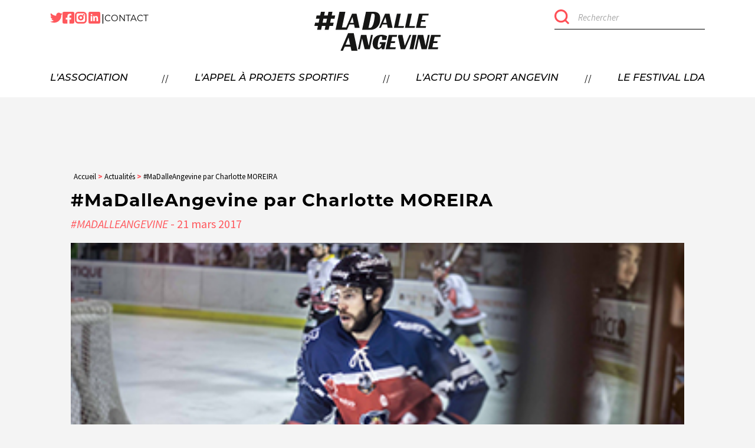

--- FILE ---
content_type: text/html; charset=UTF-8
request_url: https://ladalleangevine.com/2017/03/21/madalleangevine-par-charlotte-moreira/
body_size: 14106
content:
<!DOCTYPE html>
<html xmlns="http://www.w3.org/1999/xhtml" xml:lang="fr" lang="fr">
<head lang="fr-FR" prefix="og: https://ogp.me/ns#">
	<meta charset="UTF-8">
	<link rel="pingback" href="https://ladalleangevine.com/xmlrpc.php" />
	<meta name="viewport" content="width=device-width, initial-scale=1.0, minimum-scale=1.0, maximum-scale=5.0, user-scalable=yes">
	<link rel="stylesheet" type="text/css" media="all" href="https://ladalleangevine.com/wp-content/themes/ladalleangevine/style.css" />
	<link rel="alternate" href="https://ladalleangevine.com/2017/03/21/madalleangevine-par-charlotte-moreira/" hreflang="fr" />
	    	<link rel="alternate" hreflang="fr" href="https://ladalleangevine.com/2017/03/21/madalleangevine-par-charlotte-moreira/" />
		
	<link rel="apple-touch-icon" sizes="180x180" href="https://ladalleangevine.com/apple-touch-icon.png">
	<link rel="icon" type="image/png" sizes="32x32" href="https://ladalleangevine.com/favicon-32x32.png">
	<link rel="icon" type="image/png" sizes="16x16" href="https://ladalleangevine.com/favicon-16x16.png">
	<link rel="manifest" href="https://ladalleangevine.com/site.webmanifest">
	<link rel="mask-icon" href="https://ladalleangevine.com/safari-pinned-tab.svg" color="#5bbad5">
	<meta name="msapplication-TileColor" content="#da532c">
	<meta name="theme-color" content="#ffffff">
	
	<!-- GOOGLE ANALYTICS + GOOGLE TAG MANAGER -->
	<script>
		function launchGoogleAnalytics(){
			var code_g = 'UA-87817608-1';
			var code_gtm = 'GTM-XXXXXXX';

			if(code_g!=''){
				var el = document.createElement('script');
				el.setAttribute('type', 'text/javascript');
				el.setAttribute('async', true);
				el.setAttribute('src', 'https://www.googletagmanager.com/gtag/js?id='+code_g);
				document.body.append(el);

				window.dataLayer = window.dataLayer || [];
				function gtag(){dataLayer.push(arguments);}
				gtag('js', new Date());
				gtag('config', code_g, {
					'cookie_expires': 365 * 24 * 60 * 60,
					'anonymize_ip': true,
				});
			}
			
		}

		void 0 === window._axcb && (window._axcb = []);
		window._axcb.push(function(axeptio) {
			axeptio.on("cookies:complete", function(choices) {
				if(choices.google_analytics) {
					launchGoogleAnalytics();
				}
				if(choices.Youtube) {
					launchYoutube();
				}else{
					launchAntiYoutube();
				}
			});
		});

		function launchYoutube(){
			document.querySelectorAll('[data-requires-youtube-consent]').forEach(el => {
				el.setAttribute('src', el.getAttribute('data-src'));
				$('.avertissement').remove();
			});
		}

		function launchAntiYoutube(){
			document.querySelectorAll('[data-requires-youtube-consent]').forEach(el => {
				el.setAttribute('src', "");
				var div = document.createElement('div');
				div.setAttribute('class', 'avertissement');
				$(el).parent().append(div);

				var text = document.createElement('p');
				text.setAttribute('class', 'white');
				text.innerHTML = 'Vous devez accepter les cookies youtube pour visionner cette vidéo';

				var bouton = document.createElement('div');
				bouton.setAttribute('onclick', "window.axeptioSDK.requestConsent('Youtube')");
				bouton.setAttribute('class', 'btn btn_main');
				bouton.innerHTML = 'Accepter';

				$(div).append(text);
				$(div).append(bouton);
			});
		}
	</script>
	<!-- END GOOGLE ANALYTICS + GOOGLE TAG MANAGER -->

	
<!-- Optimisation des moteurs de recherche par Rank Math PRO - https://rankmath.com/ -->
<title>#MaDalleAngevine par Charlotte MOREIRA - La Dalle Angevine</title>
<meta name="description" content="#MaDalleAngevine par Charlotte MOREIRA. Avant de disputer l&#039;avant dernière journée de la phase de poule de Nationale 1 ce week-end avec l&#039;équipe première"/>
<meta name="robots" content="index, follow, max-snippet:-1, max-video-preview:-1, max-image-preview:large"/>
<link rel="canonical" href="https://ladalleangevine.com/2017/03/21/madalleangevine-par-charlotte-moreira/" />
<meta property="og:locale" content="fr_FR" />
<meta property="og:type" content="article" />
<meta property="og:title" content="#MaDalleAngevine par Charlotte MOREIRA - La Dalle Angevine" />
<meta property="og:description" content="#MaDalleAngevine par Charlotte MOREIRA. Avant de disputer l&#039;avant dernière journée de la phase de poule de Nationale 1 ce week-end avec l&#039;équipe première" />
<meta property="og:url" content="https://ladalleangevine.com/2017/03/21/madalleangevine-par-charlotte-moreira/" />
<meta property="og:site_name" content="La Dalle Angevine" />
<meta property="article:tag" content="#MaDalleAngevine" />
<meta property="article:section" content="Articles" />
<meta property="og:updated_time" content="2022-10-21T09:34:51+02:00" />
<meta property="og:image" content="https://ladalleangevine.com/wp-content/uploads/2022/10/une2-2.jpg" />
<meta property="og:image:secure_url" content="https://ladalleangevine.com/wp-content/uploads/2022/10/une2-2.jpg" />
<meta property="og:image:width" content="349" />
<meta property="og:image:height" content="225" />
<meta property="og:image:alt" content="#MaDalleAngevine par Charlotte MOREIRA" />
<meta property="og:image:type" content="image/jpeg" />
<meta property="article:published_time" content="2017-03-21T06:24:55+01:00" />
<meta property="article:modified_time" content="2022-10-21T09:34:51+02:00" />
<meta name="twitter:card" content="summary_large_image" />
<meta name="twitter:title" content="#MaDalleAngevine par Charlotte MOREIRA - La Dalle Angevine" />
<meta name="twitter:description" content="#MaDalleAngevine par Charlotte MOREIRA. Avant de disputer l&#039;avant dernière journée de la phase de poule de Nationale 1 ce week-end avec l&#039;équipe première" />
<meta name="twitter:image" content="https://ladalleangevine.com/wp-content/uploads/2022/10/une2-2.jpg" />
<meta name="twitter:label1" content="Écrit par" />
<meta name="twitter:data1" content="welko" />
<meta name="twitter:label2" content="Temps de lecture" />
<meta name="twitter:data2" content="2 minutes" />
<script type="application/ld+json" class="rank-math-schema-pro">{"@context":"https://schema.org","@graph":[{"@type":["Person","Organization"],"@id":"https://ladalleangevine.com/#person","name":"La Dalle Angevine"},{"@type":"WebSite","@id":"https://ladalleangevine.com/#website","url":"https://ladalleangevine.com","name":"La Dalle Angevine","publisher":{"@id":"https://ladalleangevine.com/#person"},"inLanguage":"fr-FR"},{"@type":"ImageObject","@id":"https://ladalleangevine.com/wp-content/uploads/2022/10/une2-2.jpg","url":"https://ladalleangevine.com/wp-content/uploads/2022/10/une2-2.jpg","width":"349","height":"225","inLanguage":"fr-FR"},{"@type":"BreadcrumbList","@id":"https://ladalleangevine.com/2017/03/21/madalleangevine-par-charlotte-moreira/#breadcrumb","itemListElement":[{"@type":"ListItem","position":"1","item":{"@id":"https://ladalleangevine.com","name":"Accueil"}},{"@type":"ListItem","position":"2","item":{"@id":"https://ladalleangevine.com/category/articles/","name":"Articles"}},{"@type":"ListItem","position":"3","item":{"@id":"https://ladalleangevine.com/2017/03/21/madalleangevine-par-charlotte-moreira/","name":"#MaDalleAngevine par Charlotte MOREIRA"}}]},{"@type":"WebPage","@id":"https://ladalleangevine.com/2017/03/21/madalleangevine-par-charlotte-moreira/#webpage","url":"https://ladalleangevine.com/2017/03/21/madalleangevine-par-charlotte-moreira/","name":"#MaDalleAngevine par Charlotte MOREIRA - La Dalle Angevine","datePublished":"2017-03-21T06:24:55+01:00","dateModified":"2022-10-21T09:34:51+02:00","isPartOf":{"@id":"https://ladalleangevine.com/#website"},"primaryImageOfPage":{"@id":"https://ladalleangevine.com/wp-content/uploads/2022/10/une2-2.jpg"},"inLanguage":"fr-FR","breadcrumb":{"@id":"https://ladalleangevine.com/2017/03/21/madalleangevine-par-charlotte-moreira/#breadcrumb"}},{"@type":"Person","@id":"https://ladalleangevine.com/author/welko/","name":"welko","url":"https://ladalleangevine.com/author/welko/","image":{"@type":"ImageObject","@id":"https://secure.gravatar.com/avatar/d8460c55a7ab417cc3324f2ebd7d82fc7611eb185976bf08c572ab9001ae4c76?s=96&amp;d=mm&amp;r=g","url":"https://secure.gravatar.com/avatar/d8460c55a7ab417cc3324f2ebd7d82fc7611eb185976bf08c572ab9001ae4c76?s=96&amp;d=mm&amp;r=g","caption":"welko","inLanguage":"fr-FR"},"sameAs":["http://614lsaurez.preview.infomaniak.website"]},{"@type":"BlogPosting","headline":"#MaDalleAngevine par Charlotte MOREIRA - La Dalle Angevine","datePublished":"2017-03-21T06:24:55+01:00","dateModified":"2022-10-21T09:34:51+02:00","articleSection":"Articles","author":{"@id":"https://ladalleangevine.com/author/welko/","name":"welko"},"publisher":{"@id":"https://ladalleangevine.com/#person"},"description":"#MaDalleAngevine par Charlotte MOREIRA. Avant de disputer l&#039;avant derni\u00e8re journ\u00e9e de la phase de poule de Nationale 1 ce week-end avec l&#039;\u00e9quipe premi\u00e8re","name":"#MaDalleAngevine par Charlotte MOREIRA - La Dalle Angevine","@id":"https://ladalleangevine.com/2017/03/21/madalleangevine-par-charlotte-moreira/#richSnippet","isPartOf":{"@id":"https://ladalleangevine.com/2017/03/21/madalleangevine-par-charlotte-moreira/#webpage"},"image":{"@id":"https://ladalleangevine.com/wp-content/uploads/2022/10/une2-2.jpg"},"inLanguage":"fr-FR","mainEntityOfPage":{"@id":"https://ladalleangevine.com/2017/03/21/madalleangevine-par-charlotte-moreira/#webpage"}}]}</script>
<!-- /Extension Rank Math WordPress SEO -->

<link rel="alternate" type="application/rss+xml" title="La Dalle Angevine &raquo; Flux" href="https://ladalleangevine.com/feed/" />
<link rel="alternate" type="application/rss+xml" title="La Dalle Angevine &raquo; Flux des commentaires" href="https://ladalleangevine.com/comments/feed/" />
<link rel="alternate" type="application/rss+xml" title="La Dalle Angevine &raquo; #MaDalleAngevine par Charlotte MOREIRA Flux des commentaires" href="https://ladalleangevine.com/2017/03/21/madalleangevine-par-charlotte-moreira/feed/" />
<link rel="alternate" title="oEmbed (JSON)" type="application/json+oembed" href="https://ladalleangevine.com/wp-json/oembed/1.0/embed?url=https%3A%2F%2Fladalleangevine.com%2F2017%2F03%2F21%2Fmadalleangevine-par-charlotte-moreira%2F" />
<link rel="alternate" title="oEmbed (XML)" type="text/xml+oembed" href="https://ladalleangevine.com/wp-json/oembed/1.0/embed?url=https%3A%2F%2Fladalleangevine.com%2F2017%2F03%2F21%2Fmadalleangevine-par-charlotte-moreira%2F&#038;format=xml" />
<style id='wp-img-auto-sizes-contain-inline-css' type='text/css'>
img:is([sizes=auto i],[sizes^="auto," i]){contain-intrinsic-size:3000px 1500px}
/*# sourceURL=wp-img-auto-sizes-contain-inline-css */
</style>
<link rel='stylesheet' id='bootstrap-css' href='https://ladalleangevine.com/wp-content/themes/ladalleangevine/css/bootstrap-grid.min.css' type='text/css' media='all' />
<link rel='stylesheet' id='aos-css' href='https://ladalleangevine.com/wp-content/themes/ladalleangevine/css/aos.css' type='text/css' media='print' onload="this.onload=null;this.media='all'" />
<link rel='stylesheet' id='custom-css' href='https://ladalleangevine.com/wp-content/themes/ladalleangevine/css/custom.css?ver=1709020431' type='text/css' media='all' />
<link rel='stylesheet' id='main-css' href='https://ladalleangevine.com/wp-content/themes/ladalleangevine/css/main.css?ver=1709020432' type='text/css' media='all' />
<link rel='stylesheet' id='fullcalendar-css' href='https://ladalleangevine.com/wp-content/themes/ladalleangevine/js/fullcalendar/main.min.css' type='text/css' media='all' />
<link rel='stylesheet' id='swiper-css' href='https://ladalleangevine.com/wp-content/themes/ladalleangevine/js/swiper/swiper-bundle.min.css' type='text/css' media='print' onload="this.onload=null;this.media='all'" />
<style id='wp-emoji-styles-inline-css' type='text/css'>

	img.wp-smiley, img.emoji {
		display: inline !important;
		border: none !important;
		box-shadow: none !important;
		height: 1em !important;
		width: 1em !important;
		margin: 0 0.07em !important;
		vertical-align: -0.1em !important;
		background: none !important;
		padding: 0 !important;
	}
/*# sourceURL=wp-emoji-styles-inline-css */
</style>
<style id='classic-theme-styles-inline-css' type='text/css'>
/*! This file is auto-generated */
.wp-block-button__link{color:#fff;background-color:#32373c;border-radius:9999px;box-shadow:none;text-decoration:none;padding:calc(.667em + 2px) calc(1.333em + 2px);font-size:1.125em}.wp-block-file__button{background:#32373c;color:#fff;text-decoration:none}
/*# sourceURL=/wp-includes/css/classic-themes.min.css */
</style>
<link rel='stylesheet' id='contact-form-7-css' href='https://ladalleangevine.com/wp-content/plugins/contact-form-7/includes/css/styles.css?ver=6.1.4' type='text/css' media='all' />
<link rel="https://api.w.org/" href="https://ladalleangevine.com/wp-json/" /><link rel="alternate" title="JSON" type="application/json" href="https://ladalleangevine.com/wp-json/wp/v2/posts/43164" /><link rel="EditURI" type="application/rsd+xml" title="RSD" href="https://ladalleangevine.com/xmlrpc.php?rsd" />
<link rel='shortlink' href='https://ladalleangevine.com/?p=43164' />
<!-- Analytics by WP Statistics - https://wp-statistics.com -->
<style id='global-styles-inline-css' type='text/css'>
:root{--wp--preset--aspect-ratio--square: 1;--wp--preset--aspect-ratio--4-3: 4/3;--wp--preset--aspect-ratio--3-4: 3/4;--wp--preset--aspect-ratio--3-2: 3/2;--wp--preset--aspect-ratio--2-3: 2/3;--wp--preset--aspect-ratio--16-9: 16/9;--wp--preset--aspect-ratio--9-16: 9/16;--wp--preset--color--black: #000000;--wp--preset--color--cyan-bluish-gray: #abb8c3;--wp--preset--color--white: #ffffff;--wp--preset--color--pale-pink: #f78da7;--wp--preset--color--vivid-red: #cf2e2e;--wp--preset--color--luminous-vivid-orange: #ff6900;--wp--preset--color--luminous-vivid-amber: #fcb900;--wp--preset--color--light-green-cyan: #7bdcb5;--wp--preset--color--vivid-green-cyan: #00d084;--wp--preset--color--pale-cyan-blue: #8ed1fc;--wp--preset--color--vivid-cyan-blue: #0693e3;--wp--preset--color--vivid-purple: #9b51e0;--wp--preset--gradient--vivid-cyan-blue-to-vivid-purple: linear-gradient(135deg,rgb(6,147,227) 0%,rgb(155,81,224) 100%);--wp--preset--gradient--light-green-cyan-to-vivid-green-cyan: linear-gradient(135deg,rgb(122,220,180) 0%,rgb(0,208,130) 100%);--wp--preset--gradient--luminous-vivid-amber-to-luminous-vivid-orange: linear-gradient(135deg,rgb(252,185,0) 0%,rgb(255,105,0) 100%);--wp--preset--gradient--luminous-vivid-orange-to-vivid-red: linear-gradient(135deg,rgb(255,105,0) 0%,rgb(207,46,46) 100%);--wp--preset--gradient--very-light-gray-to-cyan-bluish-gray: linear-gradient(135deg,rgb(238,238,238) 0%,rgb(169,184,195) 100%);--wp--preset--gradient--cool-to-warm-spectrum: linear-gradient(135deg,rgb(74,234,220) 0%,rgb(151,120,209) 20%,rgb(207,42,186) 40%,rgb(238,44,130) 60%,rgb(251,105,98) 80%,rgb(254,248,76) 100%);--wp--preset--gradient--blush-light-purple: linear-gradient(135deg,rgb(255,206,236) 0%,rgb(152,150,240) 100%);--wp--preset--gradient--blush-bordeaux: linear-gradient(135deg,rgb(254,205,165) 0%,rgb(254,45,45) 50%,rgb(107,0,62) 100%);--wp--preset--gradient--luminous-dusk: linear-gradient(135deg,rgb(255,203,112) 0%,rgb(199,81,192) 50%,rgb(65,88,208) 100%);--wp--preset--gradient--pale-ocean: linear-gradient(135deg,rgb(255,245,203) 0%,rgb(182,227,212) 50%,rgb(51,167,181) 100%);--wp--preset--gradient--electric-grass: linear-gradient(135deg,rgb(202,248,128) 0%,rgb(113,206,126) 100%);--wp--preset--gradient--midnight: linear-gradient(135deg,rgb(2,3,129) 0%,rgb(40,116,252) 100%);--wp--preset--font-size--small: 13px;--wp--preset--font-size--medium: 20px;--wp--preset--font-size--large: 36px;--wp--preset--font-size--x-large: 42px;--wp--preset--spacing--20: 0.44rem;--wp--preset--spacing--30: 0.67rem;--wp--preset--spacing--40: 1rem;--wp--preset--spacing--50: 1.5rem;--wp--preset--spacing--60: 2.25rem;--wp--preset--spacing--70: 3.38rem;--wp--preset--spacing--80: 5.06rem;--wp--preset--shadow--natural: 6px 6px 9px rgba(0, 0, 0, 0.2);--wp--preset--shadow--deep: 12px 12px 50px rgba(0, 0, 0, 0.4);--wp--preset--shadow--sharp: 6px 6px 0px rgba(0, 0, 0, 0.2);--wp--preset--shadow--outlined: 6px 6px 0px -3px rgb(255, 255, 255), 6px 6px rgb(0, 0, 0);--wp--preset--shadow--crisp: 6px 6px 0px rgb(0, 0, 0);}:where(.is-layout-flex){gap: 0.5em;}:where(.is-layout-grid){gap: 0.5em;}body .is-layout-flex{display: flex;}.is-layout-flex{flex-wrap: wrap;align-items: center;}.is-layout-flex > :is(*, div){margin: 0;}body .is-layout-grid{display: grid;}.is-layout-grid > :is(*, div){margin: 0;}:where(.wp-block-columns.is-layout-flex){gap: 2em;}:where(.wp-block-columns.is-layout-grid){gap: 2em;}:where(.wp-block-post-template.is-layout-flex){gap: 1.25em;}:where(.wp-block-post-template.is-layout-grid){gap: 1.25em;}.has-black-color{color: var(--wp--preset--color--black) !important;}.has-cyan-bluish-gray-color{color: var(--wp--preset--color--cyan-bluish-gray) !important;}.has-white-color{color: var(--wp--preset--color--white) !important;}.has-pale-pink-color{color: var(--wp--preset--color--pale-pink) !important;}.has-vivid-red-color{color: var(--wp--preset--color--vivid-red) !important;}.has-luminous-vivid-orange-color{color: var(--wp--preset--color--luminous-vivid-orange) !important;}.has-luminous-vivid-amber-color{color: var(--wp--preset--color--luminous-vivid-amber) !important;}.has-light-green-cyan-color{color: var(--wp--preset--color--light-green-cyan) !important;}.has-vivid-green-cyan-color{color: var(--wp--preset--color--vivid-green-cyan) !important;}.has-pale-cyan-blue-color{color: var(--wp--preset--color--pale-cyan-blue) !important;}.has-vivid-cyan-blue-color{color: var(--wp--preset--color--vivid-cyan-blue) !important;}.has-vivid-purple-color{color: var(--wp--preset--color--vivid-purple) !important;}.has-black-background-color{background-color: var(--wp--preset--color--black) !important;}.has-cyan-bluish-gray-background-color{background-color: var(--wp--preset--color--cyan-bluish-gray) !important;}.has-white-background-color{background-color: var(--wp--preset--color--white) !important;}.has-pale-pink-background-color{background-color: var(--wp--preset--color--pale-pink) !important;}.has-vivid-red-background-color{background-color: var(--wp--preset--color--vivid-red) !important;}.has-luminous-vivid-orange-background-color{background-color: var(--wp--preset--color--luminous-vivid-orange) !important;}.has-luminous-vivid-amber-background-color{background-color: var(--wp--preset--color--luminous-vivid-amber) !important;}.has-light-green-cyan-background-color{background-color: var(--wp--preset--color--light-green-cyan) !important;}.has-vivid-green-cyan-background-color{background-color: var(--wp--preset--color--vivid-green-cyan) !important;}.has-pale-cyan-blue-background-color{background-color: var(--wp--preset--color--pale-cyan-blue) !important;}.has-vivid-cyan-blue-background-color{background-color: var(--wp--preset--color--vivid-cyan-blue) !important;}.has-vivid-purple-background-color{background-color: var(--wp--preset--color--vivid-purple) !important;}.has-black-border-color{border-color: var(--wp--preset--color--black) !important;}.has-cyan-bluish-gray-border-color{border-color: var(--wp--preset--color--cyan-bluish-gray) !important;}.has-white-border-color{border-color: var(--wp--preset--color--white) !important;}.has-pale-pink-border-color{border-color: var(--wp--preset--color--pale-pink) !important;}.has-vivid-red-border-color{border-color: var(--wp--preset--color--vivid-red) !important;}.has-luminous-vivid-orange-border-color{border-color: var(--wp--preset--color--luminous-vivid-orange) !important;}.has-luminous-vivid-amber-border-color{border-color: var(--wp--preset--color--luminous-vivid-amber) !important;}.has-light-green-cyan-border-color{border-color: var(--wp--preset--color--light-green-cyan) !important;}.has-vivid-green-cyan-border-color{border-color: var(--wp--preset--color--vivid-green-cyan) !important;}.has-pale-cyan-blue-border-color{border-color: var(--wp--preset--color--pale-cyan-blue) !important;}.has-vivid-cyan-blue-border-color{border-color: var(--wp--preset--color--vivid-cyan-blue) !important;}.has-vivid-purple-border-color{border-color: var(--wp--preset--color--vivid-purple) !important;}.has-vivid-cyan-blue-to-vivid-purple-gradient-background{background: var(--wp--preset--gradient--vivid-cyan-blue-to-vivid-purple) !important;}.has-light-green-cyan-to-vivid-green-cyan-gradient-background{background: var(--wp--preset--gradient--light-green-cyan-to-vivid-green-cyan) !important;}.has-luminous-vivid-amber-to-luminous-vivid-orange-gradient-background{background: var(--wp--preset--gradient--luminous-vivid-amber-to-luminous-vivid-orange) !important;}.has-luminous-vivid-orange-to-vivid-red-gradient-background{background: var(--wp--preset--gradient--luminous-vivid-orange-to-vivid-red) !important;}.has-very-light-gray-to-cyan-bluish-gray-gradient-background{background: var(--wp--preset--gradient--very-light-gray-to-cyan-bluish-gray) !important;}.has-cool-to-warm-spectrum-gradient-background{background: var(--wp--preset--gradient--cool-to-warm-spectrum) !important;}.has-blush-light-purple-gradient-background{background: var(--wp--preset--gradient--blush-light-purple) !important;}.has-blush-bordeaux-gradient-background{background: var(--wp--preset--gradient--blush-bordeaux) !important;}.has-luminous-dusk-gradient-background{background: var(--wp--preset--gradient--luminous-dusk) !important;}.has-pale-ocean-gradient-background{background: var(--wp--preset--gradient--pale-ocean) !important;}.has-electric-grass-gradient-background{background: var(--wp--preset--gradient--electric-grass) !important;}.has-midnight-gradient-background{background: var(--wp--preset--gradient--midnight) !important;}.has-small-font-size{font-size: var(--wp--preset--font-size--small) !important;}.has-medium-font-size{font-size: var(--wp--preset--font-size--medium) !important;}.has-large-font-size{font-size: var(--wp--preset--font-size--large) !important;}.has-x-large-font-size{font-size: var(--wp--preset--font-size--x-large) !important;}
/*# sourceURL=global-styles-inline-css */
</style>
</head>
<body data-rsssl=1 class="wp-singular post-template-default single single-post postid-43164 single-format-standard wp-theme-ladalleangevine">
	<header>
		<div class="container d-none d-lg-block">
			<div class="row align-items-center">
				<div class="col-9 header_top">
					<div class="reseaux">
													<a target="_blank" href="https://twitter.com/LaDalleAngevOFF?ref_src=twsrc%5Etfw%7Ctwcamp%5Eembeddedtimeline%7Ctwterm%5Escreen-name%3Aladalleangevoff%7Ctwcon%5Es2">
								<svg xmlns="http://www.w3.org/2000/svg" width="20.944" height="17.043" viewBox="0 0 20.944 17.043">
									<path id="Icon_ionic-logo-twitter" data-name="Icon ionic-logo-twitter" d="M22.357,6.519a8.687,8.687,0,0,1-2.468.679A4.312,4.312,0,0,0,21.78,4.82a8.538,8.538,0,0,1-2.729,1.043A4.3,4.3,0,0,0,11.617,8.8a4.207,4.207,0,0,0,.111.981,12.177,12.177,0,0,1-8.859-4.5A4.305,4.305,0,0,0,4.2,11.029a4.2,4.2,0,0,1-1.953-.537v.053A4.3,4.3,0,0,0,5.7,14.761a4.325,4.325,0,0,1-1.132.151,4.054,4.054,0,0,1-.808-.08,4.3,4.3,0,0,0,4.017,2.987,8.615,8.615,0,0,1-5.339,1.842A8.71,8.71,0,0,1,1.413,19.6a12.01,12.01,0,0,0,6.577,1.944A12.153,12.153,0,0,0,20.227,9.3c0-.186,0-.373-.013-.555A8.747,8.747,0,0,0,22.357,6.519Z" transform="translate(-1.413 -4.5)" fill="#FF585D"/>
								</svg>
							</a>
																			<a href="https://www.facebook.com/LaDalleAngevine/" target="blank">
								<svg xmlns="http://www.w3.org/2000/svg" width="19.883" height="19.883" viewBox="0 0 19.883 19.883">
									<path id="Icon_awesome-facebook-square" data-name="Icon awesome-facebook-square" d="M17.753,2.25H2.13A2.13,2.13,0,0,0,0,4.38V20a2.13,2.13,0,0,0,2.13,2.13H8.222v-6.76h-2.8V12.191h2.8V9.766c0-2.758,1.642-4.282,4.157-4.282a16.939,16.939,0,0,1,2.464.215V8.407H13.455a1.591,1.591,0,0,0-1.794,1.719v2.066h3.053l-.488,3.182H11.661v6.76h6.091A2.13,2.13,0,0,0,19.883,20V4.38A2.13,2.13,0,0,0,17.753,2.25Z" transform="translate(0 -2.25)" fill="#FF585D"/>
								</svg>
							</a>
																			<a href="https://www.instagram.com/ladalleangevine/?hl=fr" target="blank">
								<svg xmlns="http://www.w3.org/2000/svg" width="21.936" height="21.936" viewBox="0 0 21.936 21.936">
									<g id="Icon_feather-instagram" data-name="Icon feather-instagram" transform="translate(1.5 1.5)">
										<path id="Tracé_4412" data-name="Tracé 4412" d="M7.734,3H17.2a4.734,4.734,0,0,1,4.734,4.734V17.2A4.734,4.734,0,0,1,17.2,21.936H7.734A4.734,4.734,0,0,1,3,17.2V7.734A4.734,4.734,0,0,1,7.734,3Z" transform="translate(-3 -3)" fill="none" stroke="#FF585D" stroke-linecap="round" stroke-linejoin="round" stroke-width="3"/>
										<path id="Tracé_4413" data-name="Tracé 4413" d="M19.6,15.167a3.787,3.787,0,1,1-3.191-3.191A3.787,3.787,0,0,1,19.6,15.167Z" transform="translate(-6.343 -6.295)" fill="none" stroke="#FF585D" stroke-linecap="round" stroke-linejoin="round" stroke-width="3"/>
										<path id="Tracé_4414" data-name="Tracé 4414" d="M26.25,9.75h0" transform="translate(-11.574 -5.489)" fill="none" stroke="#FF585D" stroke-linecap="round" stroke-linejoin="round" stroke-width="3"/>
									</g>
								</svg>
							</a>
																			<a href="https://fr.linkedin.com/company/la-dalle-angevine" target="blank">
								<svg xmlns="http://www.w3.org/2000/svg" width="24.065" height="24.284" viewBox="0 0 24.065 24.284">
									<path id="Tracé_910" data-name="Tracé 910" d="M152.659-147.049H133.406A2.428,2.428,0,0,0,131-144.643h0v19.471a2.428,2.428,0,0,0,2.406,2.407h19.252a2.428,2.428,0,0,0,2.406-2.407h0v-19.471a2.359,2.359,0,0,0-2.406-2.406Zm-13.892,19.361h-3.282v-10.5h3.282ZM137.126-139.5a1.768,1.768,0,0,1-1.531-1.75,1.768,1.768,0,0,1,1.75-1.531,1.663,1.663,0,0,1,1.531,1.641,1.611,1.611,0,0,1-1.641,1.641Zm13.455,11.814H147.3v-5.8c0-1.313-.438-2.3-1.641-2.3a1.778,1.778,0,0,0-1.641,1.2,1.862,1.862,0,0,0-.109.766v6.016h-3.282v-7.11a28.742,28.742,0,0,0-.109-3.282h2.844l.109,1.422h.109a3.583,3.583,0,0,1,3.172-1.641c2.188,0,3.719,1.422,3.719,4.485Z" transform="translate(-131 147.049)" fill="#FF585D"/>
								</svg>
							</a>
												<span> | </span>
						<a href="https://ladalleangevine.com/contact/">Contact</a>
					</div>
				</div>
				<div class="col-3">
					<div class="rechercher">
						<form method="get" id="form" action="https://ladalleangevine.com/">
							<input type="submit" id="submit"></input>
							<input type="text" placeholder="Rechercher" value="" name="s" id="s">
						</form>
					</div>
				</div>
			</div>
			<div class="row header_bottom">
				<a class="logo" href="https://ladalleangevine.com">
					<img src="https://ladalleangevine.com/wp-content/themes/ladalleangevine/images/logo_lda_b.svg" alt="Logo"/>
				</a>
				<div class="col-12">
					<div class="menu">
						<div class="menu_deroulant">
							<p class="">L'association</p>
           												<div class="sous_menu">
								<a href="https://ladalleangevine.com/lassociation/">Notre <br />
histoire</a>
								<a href="https://ladalleangevine.com/lassociation/?onglet=nosmissions">Nos<br />
missions</a>
								<a href="https://ladalleangevine.com/lassociation/?onglet=nostempsforts">Nos<br />
temps forts</a>
								<a href="https://ladalleangevine.com/lassociation/?onglet=notreequipe">Notre<br />
équipe</a>
								<a href="https://ladalleangevine.com/lassociation/?onglet=nospartenaires">Nos<br />
partenaires</a>
								<a href="https://ladalleangevine.com/lassociation/?onglet=nousrejoindre">Nous<br />
rejoindre</a>
							</div>
						</div>
						<span>//</span>
						<div class="menu_deroulant">
							<p class="">L'appel à projets sportifs</p>
							<div class="sous_menu">
								<a href="https://ladalleangevine.com/lappel-a-projets-sportifs/">PRÉSENTATION</a>
								<a href="https://ladalleangevine.com/lappel-a-projets-sportifs/?onglet=candidater">CANDIDATER</a>
								<a href="https://ladalleangevine.com/lappel-a-projets-sportifs/?onglet=laureats">NOS LAURÉATS</a>
							</div>
						</div>
						<span>//</span>
						<a class="" href="https://ladalleangevine.com/lactu-du-sport-angevin/">L'actu du sport angevin</a>
						<span>//</span>
												<a href="https://terredessports.s2.yapla.com/fr/" target="_blank">Le festival LDA</a>
						<!-- <a href="https://www.skills-sport.fr/produit/t-shirt-technique-eco-responsable-la-dalle-angevine/" target="_blank">Le shop LDA</a> -->
					</div>
				</div>
			</div>
		</div>
		<div class="container d-lg-none">
			<div class="row header_mobile">
				<div class="col-12">
					<div class="search_mobile">
						<div class="rechercher">
							<form method="get" id="form" action="https://ladalleangevine.com/">
								<input type="submit" id="submit"></input>
								<input type="text" placeholder="Rechercher" value="" name="s" id="s">
							</form>
						</div>
					</div>
					<div class=" d-flex justify-content-between align-items-center">
						<a class="search_mobile_icon">
							<img src="https://ladalleangevine.com/wp-content/themes/ladalleangevine/images/loupe_header.svg" alt="Loupe"/>
						</a>
						<a class="logo" href="https://ladalleangevine.com">
							<img src="https://ladalleangevine.com/wp-content/themes/ladalleangevine/images/logo_lda_mobile.svg" alt="Logo" />
						</a>
						<a class="icon_burger" href="">
							<div></div>
							<div></div>
							<div></div>
						</a>
					</div>
				</div>
			</div>
		</div>
		<div class="menu_burger"> 
			<div class="container nav_header_mobile">
				<div class="row">
					<div class="col-12">
						<div class=" d-flex justify-content-between align-items-center">
							<a class="d-none href=https://ladalleangevine.com/?post_type=acf-field&#038;p=29385" class="search_mobile_icon">
								<img src="https://ladalleangevine.com/wp-content/themes/ladalleangevine/images/loupe_header.svg" alt="Loupe"/>
							</a>
							<a class="logo" href="https://ladalleangevine.com">
								<img src="https://ladalleangevine.com/wp-content/themes/ladalleangevine/images/logo_lda_mobile.svg" alt="Logo" />
							</a>
							<a class="icon_burger" href="">
								<div></div>
								<div></div>
								<div></div>
							</a>
						</div>
					</div>
				</div>
			</div>
			<div class="container">
				<div id="burger_top">
					<ul>
           										<li id="menu_mobile_1" class="menu_deroulant_mobile"><p>L'ASSOCIATION</p>
							<ul class="sous_menu_mobile">
								<li><a href="https://ladalleangevine.com/lassociation/">Notre <br />
histoire</a></li>
								<li><a href="https://ladalleangevine.com/lassociation/?onglet=nosmissions">Nos<br />
missions</a></li>
								<li><a href="https://ladalleangevine.com/lassociation/?onglet=nostempsforts">Nos<br />
temps forts</a></li>
								<li><a href="https://ladalleangevine.com/lassociation/?onglet=notreequipe">Notre<br />
équipe</a></li>
								<li><a href="https://ladalleangevine.com/lassociation/?onglet=nospartenaires">Nos<br />
partenaires</a></li>
								<li><a href="https://ladalleangevine.com/lassociation/?onglet=nousrejoindre">Nous<br />
rejoindre</a></li>
							</ul>
						</li>
						<hr>
						<li id="menu_mobile_2" class="menu_deroulant_mobile"><p>L'APPEL À PROJETS SPORTIFS</p>
							<ul class="sous_menu_mobile">
								<li><a href="https://ladalleangevine.com/lappel-a-projets-sportifs/">PRÉSENTATION</a></li>
								<li><a href="https://ladalleangevine.com/lappel-a-projets-sportifs/?onglet=candidater">CANDIDATER</a></li>
								<li><a href="https://ladalleangevine.com/lappel-a-projets-sportifs/?onglet=laureats">NOS LAURÉATS</a></li>
							</ul>
						</li>
						<hr>
						<li><a href="https://ladalleangevine.com/lactu-du-sport-angevin/">L'ACTU DU SPORT ANGEVIN</a></li>
						<hr>
												<li><a href="https://terredessports.s2.yapla.com/fr/"  target="_blank">LE FESTIVAL LDA</a></li>
						<hr>
						<li><a href="https://ladalleangevine.com/contact/">CONTACT</a></li>
						<hr>
						<li><a href="https://ladalleangevine.com/mentions-legales/">MENTIONS LÉGALES</a></li>
					</ul>
				</div>
				<div id="burger_bottom">
					<div class="reseaux">
													<a target="_blank" href="https://twitter.com/LaDalleAngevOFF?ref_src=twsrc%5Etfw%7Ctwcamp%5Eembeddedtimeline%7Ctwterm%5Escreen-name%3Aladalleangevoff%7Ctwcon%5Es2">
								<svg xmlns="http://www.w3.org/2000/svg" width="20.944" height="17.043" viewBox="0 0 20.944 17.043">
									<path id="Icon_ionic-logo-twitter" data-name="Icon ionic-logo-twitter" d="M22.357,6.519a8.687,8.687,0,0,1-2.468.679A4.312,4.312,0,0,0,21.78,4.82a8.538,8.538,0,0,1-2.729,1.043A4.3,4.3,0,0,0,11.617,8.8a4.207,4.207,0,0,0,.111.981,12.177,12.177,0,0,1-8.859-4.5A4.305,4.305,0,0,0,4.2,11.029a4.2,4.2,0,0,1-1.953-.537v.053A4.3,4.3,0,0,0,5.7,14.761a4.325,4.325,0,0,1-1.132.151,4.054,4.054,0,0,1-.808-.08,4.3,4.3,0,0,0,4.017,2.987,8.615,8.615,0,0,1-5.339,1.842A8.71,8.71,0,0,1,1.413,19.6a12.01,12.01,0,0,0,6.577,1.944A12.153,12.153,0,0,0,20.227,9.3c0-.186,0-.373-.013-.555A8.747,8.747,0,0,0,22.357,6.519Z" transform="translate(-1.413 -4.5)" fill="#FF585D"/>
								</svg>
							</a>
																			<a href="https://www.facebook.com/LaDalleAngevine/" target="blank">
								<svg xmlns="http://www.w3.org/2000/svg" width="19.883" height="19.883" viewBox="0 0 19.883 19.883">
									<path id="Icon_awesome-facebook-square" data-name="Icon awesome-facebook-square" d="M17.753,2.25H2.13A2.13,2.13,0,0,0,0,4.38V20a2.13,2.13,0,0,0,2.13,2.13H8.222v-6.76h-2.8V12.191h2.8V9.766c0-2.758,1.642-4.282,4.157-4.282a16.939,16.939,0,0,1,2.464.215V8.407H13.455a1.591,1.591,0,0,0-1.794,1.719v2.066h3.053l-.488,3.182H11.661v6.76h6.091A2.13,2.13,0,0,0,19.883,20V4.38A2.13,2.13,0,0,0,17.753,2.25Z" transform="translate(0 -2.25)" fill="#FF585D"/>
								</svg>
							</a>
																			<a href="https://www.instagram.com/ladalleangevine/?hl=fr" target="blank">
								<svg xmlns="http://www.w3.org/2000/svg" width="21.936" height="21.936" viewBox="0 0 21.936 21.936">
									<g id="Icon_feather-instagram" data-name="Icon feather-instagram" transform="translate(1.5 1.5)">
										<path id="Tracé_4412" data-name="Tracé 4412" d="M7.734,3H17.2a4.734,4.734,0,0,1,4.734,4.734V17.2A4.734,4.734,0,0,1,17.2,21.936H7.734A4.734,4.734,0,0,1,3,17.2V7.734A4.734,4.734,0,0,1,7.734,3Z" transform="translate(-3 -3)" fill="none" stroke="#FF585D" stroke-linecap="round" stroke-linejoin="round" stroke-width="3"/>
										<path id="Tracé_4413" data-name="Tracé 4413" d="M19.6,15.167a3.787,3.787,0,1,1-3.191-3.191A3.787,3.787,0,0,1,19.6,15.167Z" transform="translate(-6.343 -6.295)" fill="none" stroke="#FF585D" stroke-linecap="round" stroke-linejoin="round" stroke-width="3"/>
										<path id="Tracé_4414" data-name="Tracé 4414" d="M26.25,9.75h0" transform="translate(-11.574 -5.489)" fill="none" stroke="#FF585D" stroke-linecap="round" stroke-linejoin="round" stroke-width="3"/>
									</g>
								</svg>
							</a>
																			<a href="https://fr.linkedin.com/company/la-dalle-angevine" target="blank">
								<svg xmlns="http://www.w3.org/2000/svg" width="24.065" height="24.284" viewBox="0 0 24.065 24.284">
									<path id="Tracé_910" data-name="Tracé 910" d="M152.659-147.049H133.406A2.428,2.428,0,0,0,131-144.643h0v19.471a2.428,2.428,0,0,0,2.406,2.407h19.252a2.428,2.428,0,0,0,2.406-2.407h0v-19.471a2.359,2.359,0,0,0-2.406-2.406Zm-13.892,19.361h-3.282v-10.5h3.282ZM137.126-139.5a1.768,1.768,0,0,1-1.531-1.75,1.768,1.768,0,0,1,1.75-1.531,1.663,1.663,0,0,1,1.531,1.641,1.611,1.611,0,0,1-1.641,1.641Zm13.455,11.814H147.3v-5.8c0-1.313-.438-2.3-1.641-2.3a1.778,1.778,0,0,0-1.641,1.2,1.862,1.862,0,0,0-.109.766v6.016h-3.282v-7.11a28.742,28.742,0,0,0-.109-3.282h2.844l.109,1.422h.109a3.583,3.583,0,0,1,3.172-1.641c2.188,0,3.719,1.422,3.719,4.485Z" transform="translate(-131 147.049)" fill="#FF585D"/>
								</svg>
							</a>
											</div>
				</div>
			</div>
		</div>
	</header>
	<main>

<section class="post_part  margin_fixed">
	<div class="container">
        <div class="fil_arianne">
			<nav aria-label="breadcrumbs" class="rank-math-breadcrumb"><p><a href="/">Accueil</a><span class="separator"> &gt; </span><a href="https://ladalleangevine.com/lactu-du-sport-angevin/">Actualités</a><span class="separator"> &gt; </span><span class="last">#MaDalleAngevine par Charlotte MOREIRA</span></p></nav>
        </div>
				<div class="row post">
				<div class="col-12 recadrage">
					<div class="row">
						<div class="title">
							<h1>#MaDalleAngevine par Charlotte MOREIRA</h1>
						</div>
												<div class="informations_complementaires">
							<p><i>#MaDalleAngevine</i> - 21 <span>mars</span> 2017</p>
						</div>
												<div class="banner_new col-12 mt0_breadcrumb">
							<img width="349" height="225" src="https://ladalleangevine.com/wp-content/uploads/2022/10/une2-2.jpg" class="attachment-post-thumbnail size-post-thumbnail wp-post-image" alt="" decoding="async" fetchpriority="high" srcset="https://ladalleangevine.com/wp-content/uploads/2022/10/une2-2.jpg 349w, https://ladalleangevine.com/wp-content/uploads/2022/10/une2-2-300x193.jpg 300w" sizes="(max-width: 349px) 100vw, 349px" />						</div>
											</div>
					<div class="post_info row">
						<div class="col-12 col-lg-10 offset-lg-1 para">
							<p style="text-align: left;"><span style="color: #ff0000;"><strong>#MaDalleAngevine par Charlotte MOREIRA.</strong></span> <strong>Avant de disputer l&rsquo;avant dernière journée de la phase de poule de Nationale 1 ce week-end avec l&rsquo;équipe première d&rsquo;Angers Natation Water Polo, la pointe et capitaine angevine, arrivée au club en 2015, a répondu à nos questions. Celle qui est aussi professeur dans un lycée et en charge de la communication du club nous parle de son parcours, de ses motivations, mais aussi de ses habitudes de sportive&#8230; A son tour de partager sa Dalle Angevine !</strong></p>
<p style="text-align: justify;"><strong><br />
1- Quelle est ta définition de #LaDalleAngevine ?</strong><br />
Pour moi, c&rsquo;est par exemple de réussir à gagner d’un but alors que l&rsquo;on est mené au score tout au long du match&#8230;</p>
<p style="text-align: justify;"><strong>2- Ton meilleur moment de Dalle en tant que sportive ?</strong><br />
J’ai eu la chance au cours de ma petite carrière de poloiste d’évoluer une année en championnat de France de Pro A, à Choisy-le-Roi. A chaque moment où j’entrais dans l’eau, j’étais une véritable Dalleuse pour essayer d&rsquo;apporter le maximum à mon équipe et engranger le maximum d’expérience.</p>
<p style="text-align: justify;"><strong>3- Ton meilleur moment de Dalle en tant que spectatrice ?</strong><br />
A chaque fois que je regarde gagner l’équipe de France et ce dans n’importe quel sport !</p>
<p style="text-align: justify;"><strong>4- A quelle autre team angevine vas-tu transmettre ta Dalle comme supportrice ?</strong><br />
Les filles de l’UFAB 49. Je n’ai pas encore eu l’occasion d’aller voir un match mais j’espère bien pouvoir le faire d’ici  la fin de la saison.</p>
<p style="text-align: justify;"><strong>5- La plus grande Dalleuse dans ton club ?</strong><br />
Marine Mussillon, qui est déterminée dans n’importe quelle circonstance !</p>
<p style="text-align: justify;"><strong>6- Ton rituel pour avoir la Dalle avant la compétition ?</strong><br />
Ca se résume en un repas la veille du tournoi avec ma team, suivi d’une bonne nuit de sommeil, un gros réveil musculaire et un bon échauffement à sec pour faire monter le cardio.</p>
<p style="text-align: justify;"><strong>7- La chanson qui te met la Dalle ?</strong><br />
La chanson de Pink, <a href="https://www.youtube.com/watch?v=Hg-_uxD3H80" target="_blank" rel="noopener">Let&rsquo;s get this party started</a> !</p>
<p style="text-align: justify;"><strong>8- Lequel de tes adversaires rivalise avec notre Dalle Angevine ?</strong><br />
Choisy-le-Roi sans hésiter, car malgré la difficulté d’un match annoncé lorsqu&rsquo;on jouait en Pro A, le collectif se battait jusqu’à la dernière minute.</p>
<p style="text-align: justify;"><strong>9- Un moment difficile dans ta carrière où il a fallu garder la Dalle ?</strong><br />
J’ai connu des saisons durant lesquelles il a fallu garder la motivation à chacune des séances d&rsquo;entraînements, pour continuer de porter le groupe malgré un effectif trop souvent diminué.</p>
<p style="text-align: justify;"><strong>10- Le lieu à Angers qui représente le plus #LaDalleAngevine ?</strong><br />
La piscine Jean Bouin car depuis notre entrée en championnat, nous n’avons perdu aucun match à domicile… En espérant que cela continue 🙂</p>
<p style="text-align: justify;"><strong>11- Et quand tu as une grosse Dalle, tu manges quoi ?</strong><br />
Fromage et chocolat font bon ménage 😉</p>
						</div>
						<div class="col-12 col-lg-10 offset-lg-1 mt-5">
							<hr class="ml-0">
							<div class="social_media_new">
								<a href="https://twitter.com/intent/tweet?text=https://ladalleangevine.com/2017/03/21/madalleangevine-par-charlotte-moreira/" target="_blank" >
									<svg xmlns="http://www.w3.org/2000/svg" width="20.944" height="17.043" viewBox="0 0 20.944 17.043">
										<path id="Icon_ionic-logo-twitter" data-name="Icon ionic-logo-twitter" d="M22.357,6.519a8.687,8.687,0,0,1-2.468.679A4.312,4.312,0,0,0,21.78,4.82a8.538,8.538,0,0,1-2.729,1.043A4.3,4.3,0,0,0,11.617,8.8a4.207,4.207,0,0,0,.111.981,12.177,12.177,0,0,1-8.859-4.5A4.305,4.305,0,0,0,4.2,11.029a4.2,4.2,0,0,1-1.953-.537v.053A4.3,4.3,0,0,0,5.7,14.761a4.325,4.325,0,0,1-1.132.151,4.054,4.054,0,0,1-.808-.08,4.3,4.3,0,0,0,4.017,2.987,8.615,8.615,0,0,1-5.339,1.842A8.71,8.71,0,0,1,1.413,19.6a12.01,12.01,0,0,0,6.577,1.944A12.153,12.153,0,0,0,20.227,9.3c0-.186,0-.373-.013-.555A8.747,8.747,0,0,0,22.357,6.519Z" transform="translate(-1.413 -4.5)" fill="#FF585D"/>
									</svg>
								</a>
								<a href="https://www.facebook.com/sharer/sharer.php?u=https://ladalleangevine.com/2017/03/21/madalleangevine-par-charlotte-moreira/" target="_blank" >
									<svg xmlns="http://www.w3.org/2000/svg" width="19.883" height="19.883" viewBox="0 0 19.883 19.883">
										<path id="Icon_awesome-facebook-square" data-name="Icon awesome-facebook-square" d="M17.753,2.25H2.13A2.13,2.13,0,0,0,0,4.38V20a2.13,2.13,0,0,0,2.13,2.13H8.222v-6.76h-2.8V12.191h2.8V9.766c0-2.758,1.642-4.282,4.157-4.282a16.939,16.939,0,0,1,2.464.215V8.407H13.455a1.591,1.591,0,0,0-1.794,1.719v2.066h3.053l-.488,3.182H11.661v6.76h6.091A2.13,2.13,0,0,0,19.883,20V4.38A2.13,2.13,0,0,0,17.753,2.25Z" transform="translate(0 -2.25)" fill="#FF585D"/>
									</svg>
								</a>
							</div>
						</div>
					</div>
				</div>
				<div class="col-12 d-flex justify-content-center">
					<a class="mt-5 back_news" href="https://ladalleangevine.com/lactu-du-sport-angevin/">RETOUR AUX ACTUS</a>
				</div>
			</div>
			</div> 
</section>
	</main>
	<footer>
		<div class="container">
			<div class="row">
				<div class="col-12 form_newsletter d-none d-lg-block">
					<div>
						<p class="subtitle">Inscription <br>à la newsletter</p>
						<form id="form_newsletter"  action=""  onsubmit="return false">
							<div class="fields">
								<div class="inputs">
									<div>
										<input type="text" name="nom" required placeholder="Nom *"/>
									</div>
									<div>
										<input type="text" name="prenom" required placeholder="Prénom *"/>
									</div>
									<div class="mail">
										<input type="email" name="mail" required placeholder="Adresse mail *"/>
									</div>
									<input class="d-none" type="text" name="honey_pot"/>
								</div>
								<div class="validation">
									<p class="legende"><sup>*</sup> Champs obligatoires</p>
									<div class="check_consent">
										<label class="check">
											<input class="check_input" type="checkbox" name="consent">
											<span>En soumettant ce formulaire, j’accepte que les informations saisies soient utilisées pour permettre de me recontacter</span>
										</label>
									</div>
								</div>
							</div>
							<input id="submit_form_newsletter" type="submit" value="S'INSCRIRE"/>
						</form>
					</div>
					<hr>
				</div>
				<div class="col-lg-2">
					<a class="logo_footer" href="https://ladalleangevine.com">
						<img class="d-flex" src="https://ladalleangevine.com/wp-content/themes/ladalleangevine/images/logo_footer.jpg" alt="Logo"/>
					</a>
				</div>
				<div class="col-lg-10 navigation">
					<ul class="d-none d-lg-block">
           										<li><a href="https://ladalleangevine.com/lassociation/">L'ASSOCIATION</a></li>
						<hr class="sep">
						<li class="sous_menu"><a class="light" href="https://ladalleangevine.com/lassociation/">Notre <br />
histoire</a></li>
						<li class="sous_menu"><a class="light" href="https://ladalleangevine.com/lassociation/?onglet=nosmissions">Nos<br />
missions</a></li>
						<li class="sous_menu"><a class="light" href="https://ladalleangevine.com/lassociation/?onglet=nostempsforts">Nos<br />
temps forts</a></li>
						<li class="sous_menu"><a class="light" href="https://ladalleangevine.com/lassociation/?onglet=notreequipe">Notre<br />
équipe</a></li>
						<li class="sous_menu"><a class="light" href="https://ladalleangevine.com/lassociation/?onglet=nospartenaires">Nos<br />
partenaires</a></li>
						<li class="sous_menu"><a class="light" href="https://ladalleangevine.com/lassociation/?onglet=nousrejoindre">Nous<br />
rejoindre</a></li>
					</ul>
					<ul class="d-none d-lg-block">
						<li><a href="https://ladalleangevine.com/lappel-a-projets-sportifs/">L'APPEL À PROJETS<br>SPORTIFS</a></li>
						<hr class="sep">
						<li class="sous_menu"><a class="light" href="https://ladalleangevine.com/lappel-a-projets-sportifs/">Présentation</a></li>
						<li class="sous_menu"><a class="light" href="https://ladalleangevine.com/lappel-a-projets-sportifs/?onglet=candidater">Comment candidater ?</a></li>
						<li class="sous_menu"><a class="light" href="https://ladalleangevine.com/lappel-a-projets-sportifs/?onglet=laureats">Nos lauréats</a></li>
					</ul>
					<ul class="d-none d-lg-block">
						<li><a href="https://ladalleangevine.com/lactu-du-sport-angevin/">L'ACTU DU <br>SPORT ANGEVIN</a></li>
						<hr class="sep">
												<li><a href="https://terredessports.s2.yapla.com/fr/" target="_blank">LE FESTIVAL LDA</p></li>
						<hr class="sep">
						<li><a href="https://ladalleangevine.com/contact/">CONTACT</a></li>
					</ul>
					<div>
						<div class="rsx_footer">
															<a target="_blank" href="https://twitter.com/LaDalleAngevOFF?ref_src=twsrc%5Etfw%7Ctwcamp%5Eembeddedtimeline%7Ctwterm%5Escreen-name%3Aladalleangevoff%7Ctwcon%5Es2">
									<svg xmlns="http://www.w3.org/2000/svg" width="20.944" height="17.043" viewBox="0 0 20.944 17.043">
										<path id="Icon_ionic-logo-twitter" data-name="Icon ionic-logo-twitter" d="M22.357,6.519a8.687,8.687,0,0,1-2.468.679A4.312,4.312,0,0,0,21.78,4.82a8.538,8.538,0,0,1-2.729,1.043A4.3,4.3,0,0,0,11.617,8.8a4.207,4.207,0,0,0,.111.981,12.177,12.177,0,0,1-8.859-4.5A4.305,4.305,0,0,0,4.2,11.029a4.2,4.2,0,0,1-1.953-.537v.053A4.3,4.3,0,0,0,5.7,14.761a4.325,4.325,0,0,1-1.132.151,4.054,4.054,0,0,1-.808-.08,4.3,4.3,0,0,0,4.017,2.987,8.615,8.615,0,0,1-5.339,1.842A8.71,8.71,0,0,1,1.413,19.6a12.01,12.01,0,0,0,6.577,1.944A12.153,12.153,0,0,0,20.227,9.3c0-.186,0-.373-.013-.555A8.747,8.747,0,0,0,22.357,6.519Z" transform="translate(-1.413 -4.5)" fill="#FF585D"/>
									</svg>
								</a>
																						<a href="https://www.facebook.com/LaDalleAngevine/" target="blank">
									<svg xmlns="http://www.w3.org/2000/svg" width="19.883" height="19.883" viewBox="0 0 19.883 19.883">
										<path id="Icon_awesome-facebook-square" data-name="Icon awesome-facebook-square" d="M17.753,2.25H2.13A2.13,2.13,0,0,0,0,4.38V20a2.13,2.13,0,0,0,2.13,2.13H8.222v-6.76h-2.8V12.191h2.8V9.766c0-2.758,1.642-4.282,4.157-4.282a16.939,16.939,0,0,1,2.464.215V8.407H13.455a1.591,1.591,0,0,0-1.794,1.719v2.066h3.053l-.488,3.182H11.661v6.76h6.091A2.13,2.13,0,0,0,19.883,20V4.38A2.13,2.13,0,0,0,17.753,2.25Z" transform="translate(0 -2.25)" fill="#FF585D"/>
									</svg>
								</a>
																						<a href="https://www.instagram.com/ladalleangevine/?hl=fr" target="blank">
									<svg xmlns="http://www.w3.org/2000/svg" width="21.936" height="21.936" viewBox="0 0 21.936 21.936">
										<g id="Icon_feather-instagram" data-name="Icon feather-instagram" transform="translate(1.5 1.5)">
											<path id="Tracé_4412" data-name="Tracé 4412" d="M7.734,3H17.2a4.734,4.734,0,0,1,4.734,4.734V17.2A4.734,4.734,0,0,1,17.2,21.936H7.734A4.734,4.734,0,0,1,3,17.2V7.734A4.734,4.734,0,0,1,7.734,3Z" transform="translate(-3 -3)" fill="none" stroke="#FF585D" stroke-linecap="round" stroke-linejoin="round" stroke-width="3"/>
											<path id="Tracé_4413" data-name="Tracé 4413" d="M19.6,15.167a3.787,3.787,0,1,1-3.191-3.191A3.787,3.787,0,0,1,19.6,15.167Z" transform="translate(-6.343 -6.295)" fill="none" stroke="#FF585D" stroke-linecap="round" stroke-linejoin="round" stroke-width="3"/>
											<path id="Tracé_4414" data-name="Tracé 4414" d="M26.25,9.75h0" transform="translate(-11.574 -5.489)" fill="none" stroke="#FF585D" stroke-linecap="round" stroke-linejoin="round" stroke-width="3"/>
										</g>
									</svg>
								</a>
																						<a href="https://fr.linkedin.com/company/la-dalle-angevine" target="blank">
									<svg xmlns="http://www.w3.org/2000/svg" width="24.065" height="24.284" viewBox="0 0 24.065 24.284">
										<path id="Tracé_910" data-name="Tracé 910" d="M152.659-147.049H133.406A2.428,2.428,0,0,0,131-144.643h0v19.471a2.428,2.428,0,0,0,2.406,2.407h19.252a2.428,2.428,0,0,0,2.406-2.407h0v-19.471a2.359,2.359,0,0,0-2.406-2.406Zm-13.892,19.361h-3.282v-10.5h3.282ZM137.126-139.5a1.768,1.768,0,0,1-1.531-1.75,1.768,1.768,0,0,1,1.75-1.531,1.663,1.663,0,0,1,1.531,1.641,1.611,1.611,0,0,1-1.641,1.641Zm13.455,11.814H147.3v-5.8c0-1.313-.438-2.3-1.641-2.3a1.778,1.778,0,0,0-1.641,1.2,1.862,1.862,0,0,0-.109.766v6.016h-3.282v-7.11a28.742,28.742,0,0,0-.109-3.282h2.844l.109,1.422h.109a3.583,3.583,0,0,1,3.172-1.641c2.188,0,3.719,1.422,3.719,4.485Z" transform="translate(-131 147.049)" fill="#FF585D"/>
									</svg>
								</a>
													</div>
						<a class="mentions_footer d-none d-lg-block" href="https://ladalleangevine.com/mentions-legales/">MENTIONS LÉGALES</a></li>
					<div>
				</div>
			</div>
		</div>
	</footer>
	<script type="speculationrules">
{"prefetch":[{"source":"document","where":{"and":[{"href_matches":"/*"},{"not":{"href_matches":["/wp-*.php","/wp-admin/*","/wp-content/uploads/*","/wp-content/*","/wp-content/plugins/*","/wp-content/themes/ladalleangevine/*","/*\\?(.+)"]}},{"not":{"selector_matches":"a[rel~=\"nofollow\"]"}},{"not":{"selector_matches":".no-prefetch, .no-prefetch a"}}]},"eagerness":"conservative"}]}
</script>
<script type="text/javascript" src="https://ladalleangevine.com/wp-content/themes/ladalleangevine/js/jquery-3.6.0.min.js" id="jquery-js"></script>
<script type="text/javascript" src="https://ladalleangevine.com/wp-content/themes/ladalleangevine/js/aos.js" id="aos-js"></script>
<script type="text/javascript" src="https://ladalleangevine.com/wp-content/themes/ladalleangevine/js/animations.js" id="animations-js"></script>
<script type="text/javascript" id="custom-js-extra">
/* <![CDATA[ */
var ajaxurl = "https://ladalleangevine.com/wp-admin/admin-ajax.php";
//# sourceURL=custom-js-extra
/* ]]> */
</script>
<script type="text/javascript" src="https://ladalleangevine.com/wp-content/themes/ladalleangevine/js/custom.js?ver=1709020442" id="custom-js"></script>
<script type="text/javascript" src="https://ladalleangevine.com/wp-content/themes/ladalleangevine/js/ie10-viewport-bug-workaround.js" id="workaround-js"></script>
<script type="text/javascript" src="https://ladalleangevine.com/wp-content/themes/ladalleangevine/js/bootstrap.min.js" id="bootstrap-js"></script>
<script type="text/javascript" src="https://ladalleangevine.com/wp-content/themes/ladalleangevine/js/swiper/swiper-bundle.min.js" id="swiper-js"></script>
<script type="text/javascript" src="https://ladalleangevine.com/wp-content/themes/ladalleangevine/js/fullcalendar/main.min.js" id="fullcalendar-main-js"></script>
<script type="text/javascript" src="https://ladalleangevine.com/wp-content/themes/ladalleangevine/js/fullcalendar/locales-all.min.js" id="fullcalendar-locale-js"></script>
<script type="text/javascript" src="https://ladalleangevine.com/wp-includes/js/dist/hooks.min.js?ver=dd5603f07f9220ed27f1" id="wp-hooks-js"></script>
<script type="text/javascript" src="https://ladalleangevine.com/wp-includes/js/dist/i18n.min.js?ver=c26c3dc7bed366793375" id="wp-i18n-js"></script>
<script type="text/javascript" id="wp-i18n-js-after">
/* <![CDATA[ */
wp.i18n.setLocaleData( { 'text direction\u0004ltr': [ 'ltr' ] } );
//# sourceURL=wp-i18n-js-after
/* ]]> */
</script>
<script type="text/javascript" src="https://ladalleangevine.com/wp-content/plugins/contact-form-7/includes/swv/js/index.js?ver=6.1.4" id="swv-js"></script>
<script type="text/javascript" id="contact-form-7-js-translations">
/* <![CDATA[ */
( function( domain, translations ) {
	var localeData = translations.locale_data[ domain ] || translations.locale_data.messages;
	localeData[""].domain = domain;
	wp.i18n.setLocaleData( localeData, domain );
} )( "contact-form-7", {"translation-revision-date":"2025-02-06 12:02:14+0000","generator":"GlotPress\/4.0.1","domain":"messages","locale_data":{"messages":{"":{"domain":"messages","plural-forms":"nplurals=2; plural=n > 1;","lang":"fr"},"This contact form is placed in the wrong place.":["Ce formulaire de contact est plac\u00e9 dans un mauvais endroit."],"Error:":["Erreur\u00a0:"]}},"comment":{"reference":"includes\/js\/index.js"}} );
//# sourceURL=contact-form-7-js-translations
/* ]]> */
</script>
<script type="text/javascript" id="contact-form-7-js-before">
/* <![CDATA[ */
var wpcf7 = {
    "api": {
        "root": "https:\/\/ladalleangevine.com\/wp-json\/",
        "namespace": "contact-form-7\/v1"
    }
};
//# sourceURL=contact-form-7-js-before
/* ]]> */
</script>
<script type="text/javascript" src="https://ladalleangevine.com/wp-content/plugins/contact-form-7/includes/js/index.js?ver=6.1.4" id="contact-form-7-js"></script>
<script type="text/javascript" id="wp-statistics-tracker-js-extra">
/* <![CDATA[ */
var WP_Statistics_Tracker_Object = {"requestUrl":"https://ladalleangevine.com/wp-json/wp-statistics/v2","ajaxUrl":"https://ladalleangevine.com/wp-admin/admin-ajax.php","hitParams":{"wp_statistics_hit":1,"source_type":"post","source_id":43164,"search_query":"","signature":"2a9daad9db5186c3fad57279759fc1a2","endpoint":"hit"},"option":{"dntEnabled":"","bypassAdBlockers":"","consentIntegration":{"name":null,"status":[]},"isPreview":false,"userOnline":false,"trackAnonymously":false,"isWpConsentApiActive":false,"consentLevel":"functional"},"isLegacyEventLoaded":"","customEventAjaxUrl":"https://ladalleangevine.com/wp-admin/admin-ajax.php?action=wp_statistics_custom_event&nonce=d18b174315","onlineParams":{"wp_statistics_hit":1,"source_type":"post","source_id":43164,"search_query":"","signature":"2a9daad9db5186c3fad57279759fc1a2","action":"wp_statistics_online_check"},"jsCheckTime":"60000"};
//# sourceURL=wp-statistics-tracker-js-extra
/* ]]> */
</script>
<script type="text/javascript" src="https://ladalleangevine.com/wp-content/plugins/wp-statistics/assets/js/tracker.js?ver=14.16" id="wp-statistics-tracker-js"></script>
<script id="wp-emoji-settings" type="application/json">
{"baseUrl":"https://s.w.org/images/core/emoji/17.0.2/72x72/","ext":".png","svgUrl":"https://s.w.org/images/core/emoji/17.0.2/svg/","svgExt":".svg","source":{"concatemoji":"https://ladalleangevine.com/wp-includes/js/wp-emoji-release.min.js?ver=6.9"}}
</script>
<script type="module">
/* <![CDATA[ */
/*! This file is auto-generated */
const a=JSON.parse(document.getElementById("wp-emoji-settings").textContent),o=(window._wpemojiSettings=a,"wpEmojiSettingsSupports"),s=["flag","emoji"];function i(e){try{var t={supportTests:e,timestamp:(new Date).valueOf()};sessionStorage.setItem(o,JSON.stringify(t))}catch(e){}}function c(e,t,n){e.clearRect(0,0,e.canvas.width,e.canvas.height),e.fillText(t,0,0);t=new Uint32Array(e.getImageData(0,0,e.canvas.width,e.canvas.height).data);e.clearRect(0,0,e.canvas.width,e.canvas.height),e.fillText(n,0,0);const a=new Uint32Array(e.getImageData(0,0,e.canvas.width,e.canvas.height).data);return t.every((e,t)=>e===a[t])}function p(e,t){e.clearRect(0,0,e.canvas.width,e.canvas.height),e.fillText(t,0,0);var n=e.getImageData(16,16,1,1);for(let e=0;e<n.data.length;e++)if(0!==n.data[e])return!1;return!0}function u(e,t,n,a){switch(t){case"flag":return n(e,"\ud83c\udff3\ufe0f\u200d\u26a7\ufe0f","\ud83c\udff3\ufe0f\u200b\u26a7\ufe0f")?!1:!n(e,"\ud83c\udde8\ud83c\uddf6","\ud83c\udde8\u200b\ud83c\uddf6")&&!n(e,"\ud83c\udff4\udb40\udc67\udb40\udc62\udb40\udc65\udb40\udc6e\udb40\udc67\udb40\udc7f","\ud83c\udff4\u200b\udb40\udc67\u200b\udb40\udc62\u200b\udb40\udc65\u200b\udb40\udc6e\u200b\udb40\udc67\u200b\udb40\udc7f");case"emoji":return!a(e,"\ud83e\u1fac8")}return!1}function f(e,t,n,a){let r;const o=(r="undefined"!=typeof WorkerGlobalScope&&self instanceof WorkerGlobalScope?new OffscreenCanvas(300,150):document.createElement("canvas")).getContext("2d",{willReadFrequently:!0}),s=(o.textBaseline="top",o.font="600 32px Arial",{});return e.forEach(e=>{s[e]=t(o,e,n,a)}),s}function r(e){var t=document.createElement("script");t.src=e,t.defer=!0,document.head.appendChild(t)}a.supports={everything:!0,everythingExceptFlag:!0},new Promise(t=>{let n=function(){try{var e=JSON.parse(sessionStorage.getItem(o));if("object"==typeof e&&"number"==typeof e.timestamp&&(new Date).valueOf()<e.timestamp+604800&&"object"==typeof e.supportTests)return e.supportTests}catch(e){}return null}();if(!n){if("undefined"!=typeof Worker&&"undefined"!=typeof OffscreenCanvas&&"undefined"!=typeof URL&&URL.createObjectURL&&"undefined"!=typeof Blob)try{var e="postMessage("+f.toString()+"("+[JSON.stringify(s),u.toString(),c.toString(),p.toString()].join(",")+"));",a=new Blob([e],{type:"text/javascript"});const r=new Worker(URL.createObjectURL(a),{name:"wpTestEmojiSupports"});return void(r.onmessage=e=>{i(n=e.data),r.terminate(),t(n)})}catch(e){}i(n=f(s,u,c,p))}t(n)}).then(e=>{for(const n in e)a.supports[n]=e[n],a.supports.everything=a.supports.everything&&a.supports[n],"flag"!==n&&(a.supports.everythingExceptFlag=a.supports.everythingExceptFlag&&a.supports[n]);var t;a.supports.everythingExceptFlag=a.supports.everythingExceptFlag&&!a.supports.flag,a.supports.everything||((t=a.source||{}).concatemoji?r(t.concatemoji):t.wpemoji&&t.twemoji&&(r(t.twemoji),r(t.wpemoji)))});
//# sourceURL=https://ladalleangevine.com/wp-includes/js/wp-emoji-loader.min.js
/* ]]> */
</script>
	<script>

		/* AOS */
		AOS.init();

		/* AXEPTIO */
		window.axeptioSettings = {
			clientId: "6388bf8c0ba5bc73701d9fa0",
			cookiesVersion: "la dalle angevine-fr",
		};
			
		(function(d, s) {
			var t = d.getElementsByTagName(s)[0], e = d.createElement(s);
			e.async = true; e.src = "//static.axept.io/sdk.js";
			t.parentNode.insertBefore(e, t);
		})(document, "script");

		/* FIN AXEPTIO */
		(function($) {
			$(document).ready(function() {

				$("#submit_form_newsletter").on('click',function(){

					var is_okay = true;
					$('#form_newsletter *:required').each(function() {
						if (!($(this).val())) {
							is_okay = false;
						}
					});
					console.log(!isEmail($("#form_newsletter input[type=email]").val()));
					if (!isEmail($("#form_newsletter input[type=email]").val())) {
						is_okay = false;
					}

					if ($('input[name=honey_pot]').val()=="" && is_okay) {
						if ($('.check_input').is(':checked')) {
							
							var formData = new FormData(document.getElementById("form_newsletter"));
							formData.append('action', 'formulaire_newsletter');
							
							$.ajax({
								url: ajaxurl,
								type: 'POST',
								data: formData,
								processData: false,
								contentType: false,
								success: function(data, status) {
									$("#form_newsletter")[0].reset();
									alert("Votre demande d'inscription à la newsletter a bien été prise en compte !");
								},
								error: function(xhr, desc, err) {
									alert("Votre demande a rencontré une erreur, veuillez reéssayer ultérieurement.");
								}
							});

						} else {
							alert("Veuillez accepter les conditions.");
						}
					}
				});
				
				$("header").find('.search_mobile_icon').on('click',function(){
					console.log("click");
					if($(this).hasClass('open')){
						$(this).removeClass('open');
						$("header").find('.search_mobile').css('top','0');
					}else{
						$(this).addClass('open');
						$("header").find('.search_mobile').css('top','70px');

					}
				});

				

				$('.send_agenda').on('click',function(){
					window.location.href = "https://ladalleangevine.com/?agenda=1";
				})
				
				//MENU MOBILE
				$('.icon_burger').on('click',function(event){
					event.preventDefault();

					if(!$(this).hasClass('open')){
						$('.icon_burger').addClass('open');
						$('.menu_burger').slideDown();
						$('.menu_burger').css("display", "block");

						$('.icon_burger').find('div:nth-child(1)').css('animation','ease .7s top forwards');
						$('.icon_burger').find('div:nth-child(2)').css('animation','ease .7s scaled forwards');
						$('.icon_burger').find('div:nth-child(3)').css('animation','ease .7s bottom forwards');
						open_burger = true;
					}else{
						$('.icon_burger').removeClass('open');
						$('.menu_burger').slideUp();
						
						$('.icon_burger').find('div:nth-child(1)').css('animation','ease .7s top-2 forwards');
						$('.icon_burger').find('div:nth-child(2)').css('animation','ease .7s scaled-2 forwards');
						$('.icon_burger').find('div:nth-child(3)').css('animation','ease .7s bottom-2 forwards');
						open_burger = false;
					}
				});

				$('.menu_deroulant_mobile').on('click',function(event){
					$('.menu_deroulant_mobile').not(this).removeClass('close');
					$('.menu_deroulant_mobile').not(this).find('.sous_menu_mobile').slideUp();

					if(!$(this).hasClass('close')){
						$(this).addClass('close');
						$(this).find('.sous_menu_mobile').slideDown();
						
						$(this).find('.sous_menu_mobile').css("display", "block");
						open_sous_menu = true;
					}else{
						$(this).removeClass('close');
						
						$(this).find('.sous_menu_mobile').slideUp();
						open_sous_menu = false;
					}
				});

				
					var sticky = 10;

					$(window).on("scroll", function() {

						if (window.matchMedia("(min-width:991px)").matches) {

							if (window.pageYOffset > sticky) {
								$('header').attr('id', "sticky");

							} else {
								$('header').attr('id', "");
							}

						}
					});
							});
		}) (jQuery);
	</script>
</body>
</html>


--- FILE ---
content_type: image/svg+xml
request_url: https://ladalleangevine.com/wp-content/themes/ladalleangevine/images/logo_lda_mobile.svg
body_size: 1586
content:
<svg xmlns="http://www.w3.org/2000/svg" width="96.293" height="24.911" viewBox="0 0 96.293 24.911">
  <g id="Groupe_5339" data-name="Groupe 5339" transform="translate(-59.627 -100.687)">
    <g id="Groupe_5334" data-name="Groupe 5334" transform="translate(59.627 100.687)">
      <path id="Tracé_4682" data-name="Tracé 4682" d="M165.852,110.347a14.618,14.618,0,0,0-.6-4.5,7.1,7.1,0,0,0-1.792-2.977,6.839,6.839,0,0,0-3-1.625,11.551,11.551,0,0,0-3.583-.49H146.4l-5.257,24.872h11.177a12.425,12.425,0,0,0,6.036-1.312,12.154,12.154,0,0,0,4.381-3.467,13.451,13.451,0,0,0,2.395-4.9A21.947,21.947,0,0,0,165.852,110.347Zm-7.633-2.232q-.137,1.488-.429,3.368t-.779,3.9a22.736,22.736,0,0,1-1.207,3.682,9.681,9.681,0,0,1-1.714,2.741,3.019,3.019,0,0,1-2.278,1.077h-1.982L154,103.414h2.177a1.939,1.939,0,0,1,1.694.686,3.233,3.233,0,0,1,.487,1.9Q158.356,106.626,158.219,108.115Z" transform="translate(-91.52 -100.712)"/>
      <path id="Tracé_4683" data-name="Tracé 4683" d="M84.261,100.814h-5.4l-1.032,4.944H72.906l1.032-4.944h-5.4l-1.032,4.944H62.677l-.939,4.472h4.838l-1.18,5.65H60.565l-.938,4.473h4.835l-1.082,5.179h5.4l1.082-5.179h4.927L73.7,125.532h5.4l1.082-5.179h4.784l.939-4.473H81.115l1.18-5.65h4.782l.938-4.472H83.228ZM75.719,115.88H70.792l1.18-5.65H76.9Z" transform="translate(-59.627 -100.737)"/>
      <path id="Tracé_4684" data-name="Tracé 4684" d="M115.931,122.269l4.219-20.206.293-1.376h-8.063l-5.257,24.872h1.348l-.005.026h16.79l.662-3.291Z" transform="translate(-78.21 -100.687)"/>
    </g>
    <path id="Tracé_4685" data-name="Tracé 4685" d="M182.623,125.485l2.6-5.846h8.089l1.221,5.846h8.26l-5.21-24.741H189.9l-10.481,24.741Zm7.939-18.708,2.066,9.893h-6.2Z" transform="translate(-46.869 -0.022)"/>
  </g>
</svg>


--- FILE ---
content_type: image/svg+xml
request_url: https://ladalleangevine.com/wp-content/themes/ladalleangevine/images/logo_lda_b.svg
body_size: 4936
content:
<svg id="Groupe_5155" data-name="Groupe 5155" xmlns="http://www.w3.org/2000/svg" xmlns:xlink="http://www.w3.org/1999/xlink" width="214.672" height="67.471" viewBox="0 0 214.672 67.471">
  <defs>
    <clipPath id="clip-path">
      <rect id="Rectangle_1641" data-name="Rectangle 1641" width="214.672" height="67.47" fill="none"/>
    </clipPath>
  </defs>
  <path id="Tracé_4445" data-name="Tracé 4445" d="M113.285,15.778h6.725l.613-2.892H113.9l1.746-7.832h9.834l.613-3.074H109.58L104.4,26.461H120.98l.667-3.239h-9.9Z" transform="translate(68.061 1.291)" fill="#161615"/>
  <path id="Tracé_4446" data-name="Tracé 4446" d="M15.366,11.78H21.5l-1.469,7.032H13.9ZM23.946.058,22.659,6.211H16.527L17.812.058H11.1L9.812,6.211H3.794L2.628,11.78H8.649L7.181,18.812H1.168L0,24.379H6.018L4.672,30.824h6.717l1.346-6.446h6.133L17.52,30.824h6.717l1.346-6.446h5.955l1.168-5.567h-5.96l1.469-7.032h5.952l1.168-5.569H29.377L30.661.058Z" transform="translate(0 0.038)" fill="#161615"/>
  <path id="Tracé_4447" data-name="Tracé 4447" d="M50.473,9.161,52.5,18.9H46.4ZM28.331,0,21.786,30.96h19.4l1.611-3.69,2.418-5.448h7.964l1.239,5.93h8.124L57.378,3.223H49.82L39.8,26.863H32.647L38.366,0Z" transform="translate(14.202)" fill="#161615"/>
  <g id="Groupe_4964" data-name="Groupe 4964" transform="translate(0 0.001)">
    <g id="Groupe_4963" data-name="Groupe 4963" clip-path="url(#clip-path)">
      <path id="Tracé_4448" data-name="Tracé 4448" d="M79.816,11.974a18.171,18.171,0,0,0-.752-5.607,8.839,8.839,0,0,0-2.23-3.705A8.492,8.492,0,0,0,73.1.639a14.36,14.36,0,0,0-4.458-.61H55.6l-6.545,30.96H62.97a15.469,15.469,0,0,0,7.514-1.634,15.131,15.131,0,0,0,5.453-4.315,16.759,16.759,0,0,0,2.982-6.094,27.32,27.32,0,0,0,.9-6.973M70.315,9.2q-.171,1.853-.534,4.193t-.97,4.852a28.4,28.4,0,0,1-1.5,4.582,12.081,12.081,0,0,1-2.134,3.413,3.756,3.756,0,0,1-2.835,1.341H59.873L65.06,3.344h2.709a2.416,2.416,0,0,1,2.109.854,4.029,4.029,0,0,1,.606,2.364q0,.781-.17,2.633" transform="translate(31.981 0.018)" fill="#161615"/>
      <path id="Tracé_4449" data-name="Tracé 4449" d="M93.492,1.98h-6.6L81.715,26.461H98.24l.652-3.239H89.057Z" transform="translate(53.269 1.29)" fill="#161615"/>
      <path id="Tracé_4450" data-name="Tracé 4450" d="M104.8,1.98h-6.6l-5.1,24.481h16.451l.653-3.239h-9.835Z" transform="translate(60.687 1.29)" fill="#161615"/>
      <path id="Tracé_4451" data-name="Tracé 4451" d="M69.55,26.463l2.608-5.884H80.12l1.229,5.884H89.48L84.324,1.98H76.765L66.393,26.463ZM77.418,7.919l2.033,9.736H73.344Z" transform="translate(43.281 1.29)" fill="#161615"/>
      <path id="Tracé_4452" data-name="Tracé 4452" d="M102.983,24.155,97.816,48.638l6.707,0,5.1-24.481Z" transform="translate(63.766 15.746)" fill="#161615"/>
      <path id="Tracé_4453" data-name="Tracé 4453" d="M66.872,24.156l-3.884,18.6L59.1,24.156h-9.16L44.769,48.637h3.168l3.889-18.623,4.4,18.623h8.758l5.1-24.481Z" transform="translate(29.185 15.746)" fill="#161615"/>
      <path id="Tracé_4454" data-name="Tracé 4454" d="M137.9,27.231l.613-3.076H122l-5.175,24.483H133.4l.667-3.239h-9.9l1.536-7.443h6.725l.613-2.892H126.32l1.746-7.832Z" transform="translate(76.158 15.746)" fill="#161615"/>
      <path id="Tracé_4455" data-name="Tracé 4455" d="M125.327,24.156l-3.884,18.6-3.884-18.6H108.4l-5.175,24.481h3.168l3.89-18.623,4.4,18.623h8.758l5.1-24.481Z" transform="translate(67.291 15.746)" fill="#161615"/>
      <path id="Tracé_4456" data-name="Tracé 4456" d="M82.205,36.646H72.328l-.717,3.322h3.206a11.405,11.405,0,0,1-1.868,4.885,3.3,3.3,0,0,1-2.443,1.381,1.567,1.567,0,0,1-1.163-.4,2.689,2.689,0,0,1-.611-.96,3.884,3.884,0,0,1-.248-1.132c-.026-.383-.038-.7-.038-.96q0-1.266.172-2.975t.5-3.494q.325-1.784.8-3.512a18.734,18.734,0,0,1,1.125-3.089A7.888,7.888,0,0,1,72.51,27.52a2.512,2.512,0,0,1,1.814-.826,1.351,1.351,0,0,1,.877.251,1.546,1.546,0,0,1,.459.633,2.863,2.863,0,0,1,.19.786c.025.269.038.507.038.71q0,.461-.038,1.075c-.025.41-.051.826-.076,1.247s-.064.826-.114,1.209c-.017.117-.028.221-.041.329h7.359l1.353-6.5c-.036-.028-3.585-2.6-9.816-2.491a15.824,15.824,0,0,0-6.375,1.29A12.91,12.91,0,0,0,63.56,28.48a13.687,13.687,0,0,0-2.747,4.741A17.466,17.466,0,0,0,59.9,38.9a13.622,13.622,0,0,0,.725,4.723,8.69,8.69,0,0,0,1.926,3.167A7.371,7.371,0,0,0,65.3,48.556a9.468,9.468,0,0,0,3.225.557,6.848,6.848,0,0,0,3.53-.806A9.409,9.409,0,0,0,74.4,46.347h.505l.5,2.427h4.268l1.12-5.339Z" transform="translate(39.047 15.608)" fill="#161615"/>
      <path id="Tracé_4457" data-name="Tracé 4457" d="M82.116,37.954h6.725l.613-2.892H82.729l1.746-7.832H92.08l.641-3.074H78.411L73.236,48.637H89.811l.667-3.239h-9.9Z" transform="translate(47.742 15.746)" fill="#161615"/>
      <path id="Tracé_4458" data-name="Tracé 4458" d="M105.291,24.174,97.387,42.7,93.6,24.156H86.641L86,27.252,90.48,48.637h7.559l10.405-24.463Z" transform="translate(56.06 15.746)" fill="#161615"/>
      <path id="Tracé_4459" data-name="Tracé 4459" d="M30.747,53l3.231-7.277H44.047L45.566,53H55.848L49.362,22.2H39.8L26.758,53Zm9.882-23.287L43.2,42.025H35.478Z" transform="translate(17.443 14.472)" fill="#161615"/>
    </g>
  </g>
</svg>
